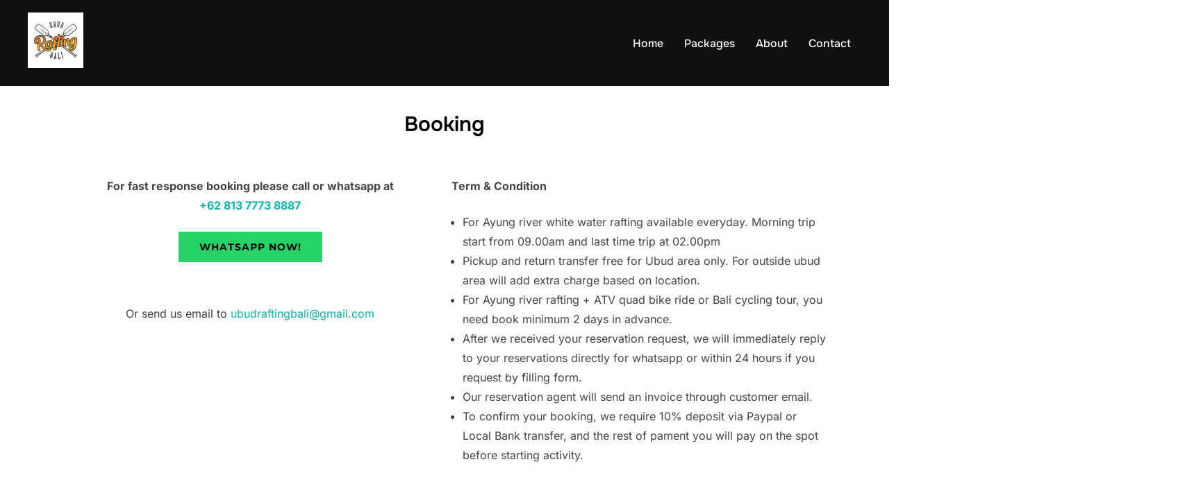

--- FILE ---
content_type: text/css
request_url: https://ubudraftingbali.com/wp-content/uploads/elementor/css/post-7703.css?ver=1768923957
body_size: 269
content:
.elementor-7703 .elementor-element.elementor-element-b0abcfa > .elementor-element-populated{margin:0px 0px 30px 0px;--e-column-margin-right:0px;--e-column-margin-left:0px;}.elementor-7703 .elementor-element.elementor-element-6386424 > .elementor-widget-container{padding:30px 30px 30px 30px;}.elementor-7703 .elementor-element.elementor-element-6386424{text-align:center;}.elementor-7703 .elementor-element.elementor-element-eadcccb > .elementor-widget-wrap > .elementor-widget:not(.elementor-widget__width-auto):not(.elementor-widget__width-initial):not(:last-child):not(.elementor-absolute){margin-bottom:0px;}.elementor-7703 .elementor-element.elementor-element-f467933 .elementor-button{background-color:#25D366;font-family:"Montserrat", Sans-serif;font-size:14px;font-weight:700;text-transform:uppercase;letter-spacing:1px;fill:#000000;color:#000000;border-style:none;border-radius:0px 0px 0px 0px;}.elementor-7703 .elementor-element.elementor-element-f467933 > .elementor-widget-container{margin:0px 0px 10px 0px;padding:0px 0px 0px 0px;}.elementor-7703 .elementor-element.elementor-element-f467933 .elementor-button:hover, .elementor-7703 .elementor-element.elementor-element-f467933 .elementor-button:focus{color:#FFFFFF;border-color:#0BB4AA;}.elementor-7703 .elementor-element.elementor-element-f467933 .elementor-button:hover svg, .elementor-7703 .elementor-element.elementor-element-f467933 .elementor-button:focus svg{fill:#FFFFFF;}.elementor-7703 .elementor-element.elementor-element-000d693{--spacer-size:50px;}.elementor-7703 .elementor-element.elementor-element-4595342 > .elementor-element-populated{padding:10px 10px 10px 10px;}@media(max-width:767px){.elementor-7703 .elementor-element.elementor-element-f467933 > .elementor-widget-container{margin:0px 0px 50px 0px;}}@media(min-width:768px){.elementor-7703 .elementor-element.elementor-element-eadcccb{width:50%;}.elementor-7703 .elementor-element.elementor-element-4595342{width:50%;}}